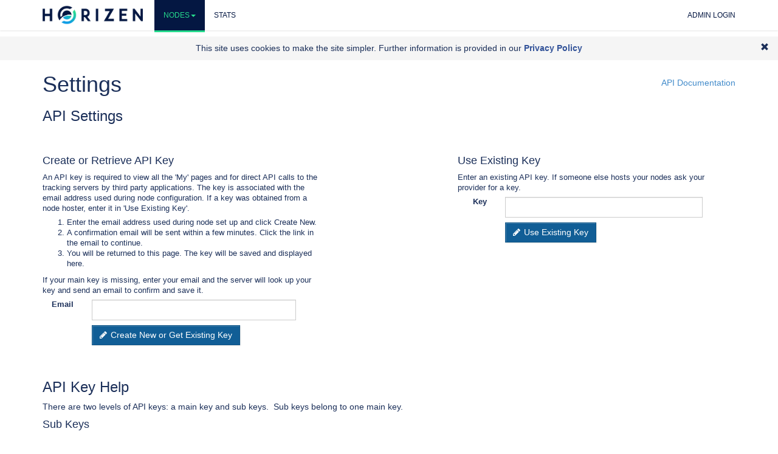

--- FILE ---
content_type: text/html; charset=utf-8
request_url: https://securenodes.zensystem.io/settings/
body_size: 3625
content:
<!DOCTYPE html><html><head><meta charset="utf-8"><meta http-equiv="X-UA-Compatible" content="IE=edge"><meta name="viewport" content="width=device-width, initial-scale=1.0"><meta name="theme-color" content="#4DA5F4"><meta name="csrf-token" content="SUXII5DOVY7eBzsObQGQoW9YI0xwMyScw4r8o="><title>Settings Tracking System</title><link rel="stylesheet" href="/css/grid/css/ui.jqgrid-bootstrap.css"><link rel="stylesheet" href="/css/main.css"><link rel="apple-touch-icon-precomposed" sizes="32x32" href="/images/fav/apple-touch-icon-32x32.png"><link rel="apple-touch-icon-precomposed" sizes="57x57" href="/images/fav/apple-touch-icon-57x57.png"><link rel="apple-touch-icon-precomposed" sizes="60x60" href="/images/fav/apple-touch-icon-60x60.png"><link rel="apple-touch-icon-precomposed" sizes="72x72" href="/images/fav/apple-touch-icon-72x72.png"><link rel="apple-touch-icon-precomposed" sizes="76x76" href="/images/fav/apple-touch-icon-76x76.png"><link rel="apple-touch-icon-precomposed" sizes="114x114" href="/images/fav/apple-touch-icon-114x114.png"><link rel="apple-touch-icon-precomposed" sizes="120x120" href="/images/fav/apple-touch-icon-120x120.png"><link rel="apple-touch-icon-precomposed" sizes="128x128" href="/images/fav/apple-touch-icon-128x128.png"><link rel="apple-touch-icon-precomposed" sizes="144x144" href="/images/fav/apple-touch-icon-144x144.png"><link rel="icon" type="image/x-icon" href="/images/SecureNode-favicon.ico"></head><body style="background-color:#fff;"><div class="navbar navbar-default navbar-fixed-top"><div class="container"><div class="navbar-header"><button class="navbar-toggle" type="button" data-toggle="collapse" data-target=".navbar-collapse"><span class="sr-only">Toggle navigation</span><span class="icon-bar"></span><span class="icon-bar"></span><span class="icon-bar"></span></button><div class="navbar-brand"><a href="/"><img src="/images/horizenlogo-400x81.png"></a></div></div><div class="collapse navbar-collapse"><ul class="nav navbar-nav"><li class="dropdown"><a class="dropdown-toggle" href="#" data-toggle="dropdown">         <span>Nodes</span><i class="caret"></i></a><ul class="dropdown-menu"><li class="Settings == 'This Server') ? 'active' : undefined"><a href="/">This Server</a></li><li class="divider"></li><li><a href="/nodes/mynodes">My Nodes</a></li><li class="divider"></li><li class="hidden"><a href="/nodes/mychals">My Challenges</a></li><li class="divider hidden"></li><li class="hidden"><a href="/nodes/mydowns">My Downtimes</a></li><li class="divider hidden"></li><li class="hidden"><a href="/nodes/myexceptions">My Exceptions</a></li><li class="divider hidden"></li><li><a href="/nodes/mypayments">My Payments</a></li><li class="divider"></li><li><a href="/nodes/myearnings">My Earnings</a></li><li class="divider"></li><li><a href="/nodes/mystakes">My Stakes</a></li><li class="divider"></li><li class="hidden"><a href="/nodes/all">All Nodes</a></li><li class="divider hidden"></li><li><a href="/settings/">Settings - API Key</a></li><li class="divider"></li><li><a href="/about/api">API Guide</a></li><li class="divider"></li></ul></li><li class="hidden"><a href="/chals">Challenges</a></li><li class="hidden"><a href="/pmts">Payments</a></li><li class="hidden"><a href="/about">About</a></li><li><a href="/stats/nodes">Stats</a></li></ul><ul class="nav navbar-nav navbar-right"><li><a href="/login">Admin Login</a></li></ul></div></div></div><div class="container"><div class="row"><div class="col-md-6 col-sm-6 col-xs-6"><h1>Settings</h1><h3>API Settings</h3><h5></h5></div><div class="col-md-6 col-sm-6 col-xs-6"><h5 class="text-right" style="margin-top:30px;"><a href="/about/api">API Documentation</a></h5></div></div><div class="row"><div class="col-xs-6"></div><div class="col-xs-6 text-bold"><div class="text-smaller" id="msg"></div></div></div><div class="row" style="margin-top:30px;font-size:90%;"><div class="col-md-5 col-sm-5 col-xs-5"><div class="row"><div class="col-md-8 col-sm-8 col-xs-8"><h4>Create or Retrieve API Key         </h4></div></div><div class="row"><div class="col-md-12 col-sm-12 col-xs-12"><div><p>An API key is required to view all the 'My' pages and for direct API calls to the tracking servers by third party applications. The key is associated with the email address used during node configuration. If a key was obtained from a node hoster, enter it in 'Use Existing Key'.</p><p> <ol><li>Enter the email address used during node set up and click Create New.<br></li><li>A confirmation email will be sent within a few minutes. Click the link in the email to continue.<br></li><li>You will be returned to this page. The key will be saved and displayed here.</li></ol></p><p>If your main key is missing, enter your email and the server will look up your key and send an email to confirm and save it.</p></div><form class="form-horizontal" action="/settings/newkey" method="POST"><input type="hidden" name="_csrf" value="SUXII5DOVY7eBzsObQGQoW9YI0xwMyScw4r8o="><input type="hidden" name="host" id="host1"><div class="form-group"><label class="col-sm-2 control-label" for="email">Email</label><div class="col-sm-9"><input class="form-control" type="email" name="email" id="email" required></div><div class="col-sm-offset-2 col-sm-4" style="margin-top:8px"><button class="btn btn btn-primary" type="submit"><i class="fa fa-pencil"></i>Create New or Get Existing Key</button></div></div></form></div></div></div><div class="col-md-2 col-sm-2 col-xs-2" style="padding-right:30px;"></div><div class="col-md-5 col-sm-5 col-xs-5" style="padding-right:30px;"><div class="row"><div class="col-md-12 col-sm-12 col-xs-12"><h4>Use Existing Key</h4><div><p>Enter an existing API key. If someone else hosts your nodes ask your provider for a key.<form class="form-horizontal" id="addkey" action="/settings/set" method="POST"><input type="hidden" name="_csrf" value="SUXII5DOVY7eBzsObQGQoW9YI0xwMyScw4r8o="><input type="hidden" name="host" id="host3"><div class="form-group"><label class="col-sm-2 control-label" for="subkey">Key</label><div class="col-sm-9"><input class="form-control" type="text" name="key" id="key" required></div><div class="col-sm-offset-2 col-sm-4" style="margin-top:8px"><button class="btn btn btn-primary" type="submit"><i class="fa fa-pencil"></i>Use Existing Key</button></div></div></form></p></div></div></div><div class="row"><div class="col-md-12 col-sm-12 col-xs-12"></div></div></div></div><div class="row"> <div class="col-xs-12 col-sm-12 col-md-12"></div></div><div class="row"><div class="col-md-12 col-sm-12 col-xs-12"><div class="page-header"><div><h3>API Key Help</h3>

<p>There are two levels of API keys: a main key and sub keys.&nbsp; Sub keys belong to one main key.&nbsp; &nbsp; &nbsp;&nbsp;</p>

<h4>Sub Keys</h4>

<p>A sub key is linked to a secure&nbsp;node by the optional category field (in the node&#39;s config.json).&nbsp; Each node with the same category will be included in any of the My pages and in API calls.</p>

<p>If you desire to use Single Address Staking (a verified address), a&nbsp;sub key is required&nbsp;to verify the stake address&nbsp;using the <a href="https://github.com/HorizenOfficial/staketool">Horizen Stake Verification Tool</a>. An existing sub key may be used or sub key may be created&nbsp;and used to verify a stake address prior to any nodes being set up which will use that stake address.</p>

<p>Once a stake address is active, multiple nodes can use that address provided the balance is sufficient to cover all the nodes.&nbsp;&nbsp;Alternate payout addresses can also be configured. See the Stake Tool instructions.</p>

<h4>Disabling a Sub Key</h4>

<p>A sub key may be temporarily disabled by editing the Status field in the grid.&nbsp; Click &#39;active&#39;, deselect the checkmark, then press Enter (or click elsewhere).</p>

<p>The sub key ceases to work until it is set back to active.</p>

<h4>Replacing Sub Keys</h4>

<p>If a sub key is compromised, it may be replaced with a new key. Select one or more&nbsp;active keys and use the &#39;Replace Selected Active Sub Keys&#39; button to replace the keys. A new key will be create and if there are any verified stake addresses associated with the old sub key, they will be updated with the new sub key.</p>
</div></div></div></div></div><footer><div class="container text-center"><p class="pull-left">©2026 Horizen Foundation. All Rights Reserved.</p><ul class="list-inline"><li><a href="https://horizen.global/legal">Legal</a></li><li><a href="https://horizen.global/privacy">Privacy Policy</a></li><li class="pull-right"><a href="https://support.horizen.global">Support</a></li><li class="pull-right"><a href="https://github.com/HorizenOfficial/zen">GitHub Project</a></li></ul></div></footer><script src="https://cdnjs.cloudflare.com/ajax/libs/jquery/3.4.1/jquery.min.js" integrity="sha256-CSXorXvZcTkaix6Yvo6HppcZGetbYMGWSFlBw8HfCJo=" crossorigin="anonymous"></script><script src="/js/lib/bootstrap.min.js" type="text/ecmascript"></script><script>$(document).ready(function() {
  var archived = true;
  $('li.active').removeClass('active');
  var navitem = $('a[href="' + location.pathname + '"]').closest('li');
  if(navitem.parents('ul').hasClass('dropdown-menu')){
     navitem.parents('li').addClass('active'); 
  } else {
    navitem.addClass('active'); 
  }

  var privacyCookie = getCookie('zenCashPrivacy');
  var siteHeader = document.getElementsByTagName("header")[0];
  if ( !privacyCookie ) {
    var privacyDiv = document.createElement('div');
    privacyDiv.setAttribute("id", "privacy-notification");
    privacyDiv.style.backgroundColor = "#f5f5f5";
    privacyDiv.style.paddingTop = "10px";
    privacyDiv.style.paddingBottom = "10px";
    privacyDiv.innerHTML = '<p style="margin:0;text-align:center;padding-left:30px;padding-right:30px;">This site uses cookies to make the site simpler. Further information is provided in our <a href="https://horizen.global/privacy/"><strong>Privacy Policy</strong></a><span id="privacyClose" class="glyphicon glyphicon-remove" style="position:absolute;top:70px;right:5px;display:block;height:30px;padding-left:10px;padding-right:10px;cursor:pointer;" onclick="dismissPrivacy()"></span></p>';
    if ( siteHeader ) {
      siteHeader.prepend(privacyDiv);
    } else {
      document.body.prepend(privacyDiv);
    }
  }  
});

  function getCookie(cname) {
    var name = cname + "=";
    var decodedCookie = decodeURIComponent(document.cookie);
    var ca = decodedCookie.split(';');
    for (var i = 0; i < ca.length; i++) {
      var c = ca[i];
      while (c.charAt(0) == ' ') {
        c = c.substring(1);
      }
      if (c.indexOf(name) == 0) {
        return c.substring(name.length, c.length);
      }
    }
    return "";
  }

  function setCookie(cname, cvalue) {
    var expires = "expires=Fri, 31 Dec 9999 23:59:59 GMT";
    document.cookie = cname + "=" + cvalue + ";" + expires + ";path=/";
  }

  function dismissPrivacy() {
    setCookie('zenCashPrivacy', 'accepted');
    document.getElementById("privacy-notification").remove();
  };
</script><script> var sysType='Secure'
 var key = ''
$(document).ready(function () {
   $("#host1, #host2, #host3, #host4, #host5, #host6, #host7").val(window.location.hostname);
 });</script></body></html>

--- FILE ---
content_type: text/css; charset=UTF-8
request_url: https://securenodes.zensystem.io/css/grid/css/ui.jqgrid-bootstrap.css
body_size: 3669
content:
/*Grid*/
.ui-jqgrid {
	position: relative; 
	border: 1px solid #ddd;      /*default*/
	-webkit-border-radius: 3px;
	-moz-border-radius: 3px;
	border-radius: 3px;
}
.ui-jqgrid .ui-jqgrid-view {
	position: relative;
	left:0; 
	top: 0; 
	padding: 0;
}
.ui-jqgrid .ui-common-table {}

/* Caption*/
.ui-jqgrid .ui-jqgrid-titlebar {
	font-weight: normal;
	min-height:37px; 
	padding: 4px 8px; 
	position: relative; 
	margin-right: 2px;
	border-bottom: 1px solid #ddd; /*default*/

}
.ui-jqgrid .ui-jqgrid-caption {
	text-align: left;
}
.ui-jqgrid .ui-jqgrid-title { 
	padding-top: 5px; 
	vertical-align: middle;
}
.ui-jqgrid .ui-jqgrid-titlebar-close { 
	color: inherit; 
	position: absolute;
	top: 50%; 
	margin: -10px 7px 0 0; 
	padding: 1px; 
	cursor:pointer;
}
.ui-jqgrid .ui-jqgrid-titlebar-close span { 
	display: block; 
	margin: 1px; 
}
.ui-jqgrid .ui-jqgrid-titlebar-close:hover {  }

/* Header*/
.ui-jqgrid .ui-jqgrid-hdiv {
	position: relative; 
	margin: 0;
	padding: 0; 
	overflow: hidden;
}
.ui-jqgrid .ui-jqgrid-hbox {
	float: left; 
	padding-right: 20px;
}
.ui-jqgrid .ui-jqgrid-htable { 
	margin-bottom: 0; 
	table-layout: fixed; 
	border-top:none;
}
.ui-jqgrid .ui-jqgrid-htable thead th {
	overflow : hidden; 
	border-bottom : none;
	padding-right: 2px;
}
.ui-jqgrid .ui-jqgrid-htable thead th div {
	overflow: hidden; 
	position:relative;
}
.ui-th-column, .ui-jqgrid .ui-jqgrid-htable th.ui-th-column {
	overflow: hidden;
	white-space: nowrap;
}
.ui-th-column-header, 
.ui-jqgrid .ui-jqgrid-htable th.ui-th-column-header {
	overflow: hidden;
	white-space: nowrap;
}
.ui-th-ltr, .ui-jqgrid .ui-jqgrid-htable th.ui-th-ltr {}
.ui-th-rtl, .ui-jqgrid .ui-jqgrid-htable th.ui-th-rtl {text-align: center; }
.ui-first-th-ltr { }
.ui-first-th-rtl { }
.ui-jqgrid tr.jqg-first-row-header th {
	height:auto; 
	border-top:none; 
	padding-bottom: 0;
	padding-top: 0;
	border-bottom: none; 
	padding-right: 2px;
	text-align: center;
}
.ui-jqgrid tr.jqg-second-row-header th,
.ui-jqgrid tr.jqg-third--row-header th
{
	border-top:none;
	text-align: center;
}

.ui-jqgrid .ui-th-div-ie {
	white-space: nowrap; 
	zoom :1; 
	height:17px;
}
.ui-jqgrid .ui-jqgrid-resize {
	height:20px !important;
	position: relative; 
	cursor :e-resize;
	display: inline;
	overflow: hidden;
}
.ui-jqgrid .ui-grid-ico-sort { 
	margin-left:5px; 
	overflow:hidden;
	position:absolute;
	right: auto;
	font-size:12px;
}
.ui-jqgrid .ui-icon-asc {
	margin-top:-3px;
}
.ui-jqgrid .ui-icon-desc {
	margin-top:4px;
}
.ui-jqgrid .ui-i-asc {
	margin-top:0;
}
.ui-jqgrid .ui-i-desc {
	margin-top:0;
	margin-right:13px;
}
.ui-jqgrid .ui-single-sort-asc {
	margin-top:0;
}
.ui-jqgrid .ui-single-sort-desc {}
.ui-jqgrid .ui-jqgrid-sortable {
	cursor:pointer;
}
.ui-jqgrid tr.ui-search-toolbar th { }
.ui-jqgrid .ui-search-table td.ui-search-clear { }
.ui-jqgrid tr.ui-search-toolbar td > input { }
.ui-jqgrid tr.ui-search-toolbar select {}

/* Body */ 
.ui-jqgrid .table-bordered,
.ui-jqgrid .table-bordered td,
.ui-jqgrid .table-bordered th.ui-th-ltr
{
	border-left:0px none !important;
}
.ui-jqgrid .table-bordered th.ui-th-rtl
{
	border-right:0px none !important;
}
.ui-jqgrid .table-bordered tr.ui-row-rtl td
{
	border-right:0px none !important;
	border-left: 1px solid #ddd !important;
}
div.tablediv > .table-bordered {
	border-left : 1px solid #ddd !important;
}
.ui-jqgrid  .ui-jqgrid-bdiv table.table-bordered td {
	border-top: 0px none;
}
.ui-jqgrid .ui-jqgrid-bdiv {
	position: relative; 
	margin: 0; 
	padding:0; 
	overflow: auto; 
	text-align:left; 
}
.ui-jqgrid .ui-jqgrid-btable {
	table-layout: fixed; 
	border-left:none ; 
	border-top:none; 
	margin-bottom: 0px
}
.ui-jqgrid tr.jqgrow {  
	outline-style: none; 
}
.ui-jqgrid tr.jqgroup {  
	outline-style: none; 
}
.ui-jqgrid .ui-jqgrid-btable tbody tr.jqgrow td { 
	overflow: hidden; 
	white-space: pre; 
	padding-right: 2px;
}
.ui-jqgrid tr.jqgfirstrow  td {
	height:auto; 
	border-top:none; 
	padding-bottom: 0;
	padding-top: 0;
	border-bottom: none; 
	padding-right: 2px;
}
.ui-jqgrid tr.jqgroup td { 
	white-space: nowrap;
}
.ui-jqgrid tr.jqfoot td {
	white-space: nowrap;
}
.ui-jqgrid tr.ui-row-ltr td {}
.ui-jqgrid tr.ui-row-rtl td {}
.ui-jqgrid td.jqgrid-rownum { }
.ui-jqgrid .ui-jqgrid-resize-mark { 
	width:2px; 
	left:0; 
	background-color:#777; 
	cursor: e-resize; 
	cursor: col-resize; 
	position:absolute; 
	top:0; 
	height:100px; 
	overflow:hidden; 
	display:none; 
	border:0 none; 
	z-index: 99999;

}
/* Footer */
.ui-jqgrid .ui-jqgrid-sdiv {
	position: relative; 
	margin: 0;
	padding: 0; 
	overflow: hidden; 
	border-left: 0 none !important; 
	border-top : 0 none !important; 
	border-right : 0 none !important;
}
.ui-jqgrid .ui-jqgrid-ftable {
	table-layout:fixed;
	margin-bottom:0;
}

.ui-jqgrid tr.footrow td {
	font-weight: bold; 
	overflow: hidden; 
	white-space:nowrap; 
	padding-right: 2px;
	border-bottom: 0px none;
}
.ui-jqgrid tr.footrow-ltr td {
	text-align:left;
}
.ui-jqgrid tr.footrow-rtl td {
	text-align:right;
}

/* Pager*/
.ui-jqgrid .ui-jqgrid-pager,
.ui-jqgrid .ui-jqgrid-toppager
{ 
	border-left-width: 0px;
	border-top: 1px solid #ddd;  
	/*padding : 4px 0px;*/
	position: relative; 
	/*height: auto; */
	white-space: nowrap;
	overflow: hidden;
}
.ui-jqgrid .ui-jqgrid-toppager {
	border-top-width :0;
	border-bottom : 1px solid #ddd;
}
.ui-jqgrid .ui-jqgrid-toppager .ui-pager-control, 
.ui-jqgrid .ui-jqgrid-pager .ui-pager-control {
	position: relative;
	border-left: 0;
	border-bottom: 0;
	border-top: 0; 
	/*height: 30px;*/
}
.ui-jqgrid .ui-pg-table {
	position: relative; 
	padding: 1px 0; 
	width:auto; 
	margin: 0;
}
.ui-jqgrid .ui-pg-table td {
	font-weight:normal; 
	vertical-align:middle; 
	/*padding:0px 6px;*/
}
.ui-jqgrid .ui-pager-control .ui-pager-table td {
	border-top : 0px none !important;
	min-height : 20px !important;
}
.ui-jqgrid .ui-pg-button  { 
	height:auto; 
}
.ui-jqgrid  .ui-paging-pager td {
	padding : 0 5px;
}
.ui-jqgrid .ui-pg-button span { 
	display: block; 
	margin: 0px 2px; 
	float:left;
}
.ui-jqgrid .ui-pg-button:hover {  }
.ui-jqgrid .ui-disabled:hover {}
.ui-jqgrid .ui-pg-input,
.ui-jqgrid .ui-jqgrid-toppager .ui-pg-input { 
	display: inline-block;
	height:auto;
	width: auto;
	font-size:.9em; 
	margin:0;
	line-height: inherit;
	border: none; 
	padding: 0px 3px
}
.ui-jqgrid .ui-pg-selbox, 
.ui-jqgrid .ui-jqgrid-toppager .ui-pg-selbox {
	font-size:.9em; 
	line-height:inherit; 
	display:block; 
	height:22px; 
	margin: 0; 
	padding: 3px 0px 3px 3px; 
	border:none;
}
.ui-jqgrid .ui-separator {
	height: 18px; 
	border : none;
	border-left: 2px solid #ccc ; /*default*/
	
}
.ui-separator-li {
	height: 2px; 
	border : none;
	border-top: 2px solid #ccc ;  /*default*/
	margin: 0; padding: 0; width:100%
}
.ui-jqgrid .ui-jqgrid-pager .ui-pg-div,
.ui-jqgrid .ui-jqgrid-toppager .ui-pg-div
{
	float:left;
	position:relative; 
}
.ui-jqgrid .ui-jqgrid-pager .ui-pg-button,
.ui-jqgrid .ui-jqgrid-toppager .ui-pg-button
{ 
	cursor:pointer; 
}
.ui-jqgrid .ui-jqgrid-pager .ui-pg-div  span,
.ui-jqgrid .ui-jqgrid-toppager .ui-pg-div  span
{
	float:left;
}
.ui-jqgrid td input, 
.ui-jqgrid td select, 
.ui-jqgrid td textarea { 
	margin: 0;
}
.ui-jqgrid td textarea {
	width:auto;
	height:auto;
}
.ui-jqgrid .ui-jqgrid-pager .ui-pager-table,
.ui-jqgrid .ui-jqgrid-toppager .ui-pager-table
{
	width:100%;
	table-layout:fixed;
	height:100%;
}
.ui-jqgrid .ui-jqgrid-pager .ui-paging-info,
.ui-jqgrid .ui-jqgrid-toppager .ui-paging-info
{ 
	font-weight: normal;
	height:auto; 
	margin-top:3px;
	margin-right:4px;
	display: inline;
}
.ui-jqgrid .ui-jqgrid-pager .ui-paging-pager,
.ui-jqgrid .ui-jqgrid-toppager .ui-paging-pager
{
	table-layout:auto;
	height:100%;
}
.ui-jqgrid .ui-jqgrid-pager .navtable,
.ui-jqgrid .ui-jqgrid-toppager .navtable
{
	float:left;
	table-layout:auto;
	height:100%;
}
.ui-jqgrid .ui-jqgrid-pager .navtable td,
.ui-jqgrid .ui-jqgrid-toppager .navtable td 
{ 
	padding : 0 5px;
}

/*Subgrid*/

.ui-jqgrid .ui-jqgrid-btable .ui-sgcollapsed span {
	display: block;
}
.ui-jqgrid .ui-subgrid {
	margin:0;
	padding:0; 
	width:100%;
}
.ui-jqgrid .ui-subgrid table {
	table-layout: fixed;
}
.ui-jqgrid .ui-subgrid tr.ui-subtblcell td {}
.ui-jqgrid .ui-subgrid td.subgrid-data {
	border-top:  0 none !important;
}
.ui-jqgrid .ui-subgrid td.subgrid-cell { 
	vertical-align: middle
}
.ui-jqgrid a.ui-sghref {
	text-decoration: none;
	color : #010101; /*default*/
}
.ui-jqgrid .ui-th-subgrid {height:20px;}
.tablediv > .row { margin: 0 0}
/* loading */
.ui-jqgrid .loading {
	position: absolute; 
	top: 45%;
	left: 45%;
	width: auto;
	z-index:101;
	padding: 6px; 
	margin: 5px;
	text-align: center;
	display: none;
	border: 1px solid #ddd;  /*default*/
	font-size: 14px;
	background-color: #d9edf7;
}
.ui-jqgrid .jqgrid-overlay { 
	display:none;
	z-index:100;
}
/* IE * html .jqgrid-overlay {width: expression(this.parentNode.offsetWidth+'px');height: expression(this.parentNode.offsetHeight+'px');} */
* .jqgrid-overlay iframe {
	position:absolute;
	top:0;
	left:0;
	z-index:-1;
}
/* IE width: expression(this.parentNode.offsetWidth+'px');height: expression(this.parentNode.offsetHeight+'px');}*/
/* end loading div */

/* Toolbar */
.ui-jqgrid .ui-userdata {
	padding: 4px 0px; 
	overflow: hidden; 
	min-height: 32px; 
}
.ui-jqgrid .ui-userdata-top {
	border-left-width: 0px;    /*default*/
	border-bottom: 1px solid #ddd;	
}
.ui-jqgrid .ui-userdata-bottom {
	border-left-width: 0px;    /*default*/
	border-top: 1px solid #ddd;	
}
/*Modal Window */
.ui-jqdialog { }
.ui-jqdialog { 
	display: none; 
	width: 500px; 
	position: absolute; 
	/*padding: 5px; */
	overflow:visible;
}
.ui-jqdialog .ui-jqdialog-titlebar {
	padding: .1em .1em; 
	min-height: 35px; 
}
.ui-jqdialog .ui-jqdialog-title { 
	margin: .3em 0 .2em;  
	font-weight: bold;
	padding-left :6px;
	padding-right:6px;
} 
.ui-jqdialog .ui-jqdialog-titlebar-close { 
	position: absolute;  
	top: 0%; 
	margin: 3px 5px 0 0; 
	padding: 8px;  
	cursor:pointer;
}

.ui-jqdialog .ui-jqdialog-titlebar-close span {  }
.ui-jqdialog .ui-jqdialog-titlebar-close:hover, 
.ui-jqdialog .ui-jqdialog-titlebar-close:focus { 
	padding: 8px; 
}
.ui-jqdialog-content, .ui-jqdialog .ui-jqdialog-content { 
	border: 0; 
	padding: .3em .2em; 
	background: none; 
	height:auto;
}
.ui-jqdialog .ui-jqconfirm {
	padding: .4em 1em; 
	border-width:3px;
	position:absolute;
	bottom:10px;
	right:10px;
	overflow:visible;
	display:none;
	height:120px;
	width:220px;
	text-align:center;
	background-color: #fff;
	border-radius: 4px;
	-webkit-border-radius: 4px;
	-moz-border-radius: 4px;
}
.ui-jqdialog>.ui-resizable-se { }
.ui-jqgrid>.ui-resizable-se { }
/* end Modal window*/
/* Form edit */
.ui-jqdialog-content .FormGrid { 
	margin: 0 8px 0 8px; 
	overflow:auto;
	position:relative;
}
.ui-jqdialog-content .EditTable { 
	width: 100%; 
	margin-bottom:0; 
}
.ui-jqdialog-content .DelTable { 
	width: 100%; 
	margin-bottom:0;
}
.EditTable td input, 
.EditTable td select, 
.EditTable td textarea { 
	width: 98%; 
	display: inline-block;
}
.EditTable td textarea { 
	width:auto; 
	height:auto;
}
.EditTable .FormData td { 
	height:37px !important;
}
.ui-jqdialog-content td.EditButton {
	text-align: right; 
	padding: 5px 5px 5px 0;
}
.ui-jqdialog-content td.navButton {
	text-align: center; 
	border-left: 0 none;
	border-top: 0 none;
	border-right: 0 none; 
	padding-bottom:5px; 
	padding-top:5px;
}
.ui-jqdialog-content input.FormElement {
	padding: .5em .3em; 
	margin-bottom: 5px
}
.ui-jqdialog-content select.FormElement {
	padding:.3em; 
	margin-bottom: 3px;
}
.ui-jqdialog-content .data-line {
	padding-top:.1em;
	border: 0 none;
}

.ui-jqdialog-content .CaptionTD {
	vertical-align: middle;
	border: 0 none; 
	padding: 2px;
	white-space: nowrap;
}
.ui-jqdialog-content .DataTD {
	padding: 2px; 
	border: 0 none; 
	vertical-align: top;
}
.ui-jqdialog-content .form-view-data {
	white-space:pre
}
.fm-button {  }
.fm-button-icon-left { 
	margin-left: 4px; 
	margin-right: 4px;  
}
.fm-button-icon-right { 
	margin-left: 4px; 
	margin-right: 4px; 
}
.fm-button-icon-left  {  }
.fm-button-icon-right  { }
#nData, #pData { 
	margin-left: 4px; 
	margin-right: 4px; 
}
#sData span, #cData span { 
	margin-left: 5px;
}
/* End Eorm edit */
/*.ui-jqgrid .edit-cell {}*/
.ui-jqgrid .selected-row, 
div.ui-jqgrid .selected-row td {
	font-style : normal;
}
/* inline edit actions button*/
.ui-inline-del, .ui-inline-cancel {
    margin-left: 14px;
}
.ui-jqgrid .inline-edit-cell {}
/* Tree Grid */
.ui-jqgrid .tree-wrap {
	float: left; 
	position: relative;
	height: 18px;
	white-space: nowrap;
	overflow: hidden;
}
.ui-jqgrid .tree-minus {
	position: absolute; 
	height: 18px; 
	width: 18px; 
	overflow: hidden;
}
.ui-jqgrid .tree-plus {
	position: absolute;	
	height: 18px; 
	width: 18px;	
	overflow: hidden;
}
.ui-jqgrid .tree-leaf {
	position: absolute;	
	height: 18px; 
	width: 18px;
	overflow: hidden;
}
.ui-jqgrid .treeclick {
	cursor: pointer;
}
/* moda dialog */
* iframe.jqm {
	position:absolute;
	top:0;
	left:0;
	z-index:-1;
}
/*	 width: expression(this.parentNode.offsetWidth+'px');height: expression(this.parentNode.offsetHeight+'px');}*/
.ui-jqgrid-dnd tr td {
	border-right-width: 1px;
	border-right-color: inherit;
	border-right-style: solid; 
	height:20px
}
/* RTL Support */
.ui-jqgrid .ui-jqgrid-caption-rtl {
	text-align: right;
}
.ui-jqgrid .ui-jqgrid-hbox-rtl {
	float: right; 
	/*padding-left: 20px;*/
}
.ui-jqgrid .ui-jqgrid-resize-ltr {
	float: right;
	margin: -2px -2px -2px 0;
	height:100%;
}
.ui-jqgrid .ui-jqgrid-resize-rtl {
	float: left;
	margin: -2px -2px -2px -0px;
}
.ui-jqgrid .ui-sort-rtl {
	
}
.ui-jqgrid .tree-wrap-ltr {
	float: left;
}
.ui-jqgrid .tree-wrap-rtl {
	float: right;
}
.ui-jqgrid .ui-ellipsis {
	-moz-text-overflow:ellipsis;
	text-overflow:ellipsis;
}
/* Toolbar Search Menu. Nav menu */
.ui-search-menu, 
.ui-nav-menu {
	position: absolute; 
	padding: 2px 5px; 
	z-index:99999;
}
.ui-search-menu.ui-menu .ui-menu-item,
.ui-nav-menu.ui-menu .ui-menu-item
{ 
	list-style-image: none; 
	padding-right: 0; 
	padding-left: 0; 
}
.ui-search-menu.ui-menu .ui-menu-item a, 
.ui-nav-menu.ui-menu .ui-menu-item a 
{ 
	display: block; 
}
.ui-search-menu.ui-menu .ui-menu-item a.g-menu-item:hover,
.ui-nav-menu.ui-menu .ui-menu-item a.g-menu-item:hover 
{ 
	margin: -1px; 
	font-weight: normal; 
}
.ui-jqgrid .ui-search-table { 
	padding: 0; 
	border: 0 none; 
	height:20px; 
	width:100%;
}
.ui-jqgrid .ui-search-table .ui-search-oper { 
	width:20px; 
}
a.g-menu-item, a.soptclass, a.clearsearchclass { 
	cursor: pointer; 
} 
.ui-jqgrid .ui-jqgrid-view input,
.ui-jqgrid .ui-jqgrid-view select,
.ui-jqgrid .ui-jqgrid-view textarea,
.ui-jqgrid .ui-jqgrid-view button {
    /*font-size: 11px*/
}
.ui-jqgrid .ui-scroll-popup {
	width: 100px;
}
.ui-search-table select,
.ui-search-table input 
{
	padding: 4px 3px;
}
	
.ui-disabled {
	opacity: .35;
	filter:Alpha(Opacity=35); /* support: IE8 */
	background-image: none;
}
.ui-overlay {
	position: fixed;
	top: 0;
	left: 0;
	width: 100%;
	height: 100%;
	background-color: rgba(0,0,0,0.5);
	opacity: .3;
	filter: Alpha(Opacity=30); /* support: IE8 */
}
 
.ui-jqgrid-pager .ui-pg-table .ui-pg-button:hover,
.ui-jqgrid-toppager .ui-pg-table .ui-pg-button:hover
{
	background-color: #ddd;
}
.ui-jqgrid-corner  {
	 border-radius: 5px
}
.ui-resizable-handle {
	/*position: absolute;*/
	display: block;
	left :97%;
}
.ui-jqdialog .ui-resizable-se {
	width: 12px;
	height: 12px;
	right: -5px;
	bottom: -5px;
	background-position: 16px 16px;
}
.ui-resizable-se {
	cursor: se-resize;
	width: 12px;
	height: 12px;
	right: 1px;
	bottom: 1px;
}
.ui-top-corner {
	border-top-left-radius: 5px;
	border-top-right-radius: 5px;
}
.ui-bottom-corner {
	border-bottom-left-radius: 5px;
	border-bottom-right-radius: 5px;
}

.ui-search-table {
	margin-bottom: 0;
}
.ui-search-table .columns, .ui-search-table .operators {
	padding-right: 5px;
}
.opsel {
	float :left;
	width : 100px;
	margin-right : 5px;
}
.add-group, .add-rule, .delete-group {
	width: 14%;	
	margin-right : 5px;
}
.delete-rule {
	width : 15px;
}
ul.ui-search-menu, ul.ui-nav-menu {
	 list-style-type:  none;
}
ul.ui-search-menu li a, 
ul.ui-nav-menu li a,
.soptclass, 
.clearsearchclass {
	text-decoration: none;
	color : #010101;
}
ul.ui-search-menu li a:hover, ul.ui-nav-menu li a:hover, a.soptclass:hover, a.clearsearchclass:hover {
	background-color: #ddd;
	padding: 1px 1px;
	text-decoration: none;
}
ul.ui-search-menu li, ul.ui-nav-menu li {
	padding : 5px 5px;
}
.ui-menu-item hr {
	margin-bottom: 0px;
	margin-top:0px;
}

.searchFilter .ui-search-table td,
.searchFilter .ui-search-table th
{
	border-top: 0px none !important;
}

.searchFilter .queryresult {
	margin-bottom: 5px;
}
.searchFilter .queryresult tr td{
	border-top: 0px none;
}
.ui-search-label { 
	padding-left: 5px;
}

.frozen-div, .frozen-bdiv {
	background-color: #fff;
}
/*
.ui-jqgrid .ui-jqgrid-caption,
.ui-jqgrid .ui-jqgrid-pager,
.ui-jqgrid .ui-jqgrid-toppager,
.ui-jqgrid .ui-jqgrid-htable thead th,
.ui-jqgrid .ui-userdata-top,
.ui-jqgrid .ui-userdata-bottom,
.ui-jqgrid .ui-jqgrid-hdiv,
.ui-jqdialog .ui-jqdialog-titlebar
{
    background-image: none, linear-gradient(to bottom, #fff 0px, #e0e0e0 100%);
    background-repeat: repeat-x;
    border-color: #ccc;
    text-shadow: 0 1px 0 #fff;
}
*/
/* Column menu */
.ui-jqgrid .ui-jqgrid-htable .colmenu {
	position:absolute;
	right:1px;
	height:100%;
	color : black;
}
.ui-jqgrid .ui-jqgrid-htable .colmenu-rtl {
	right: auto;
	left : 1px;
}
.ui-jqgrid .ui-jqgrid-htable .colmenuspan {
	display:inline-block;
}

.ui-jqgrid .ui-jqgrid-htable .ui-th-div {
	height:17px;
	margin-top:5px;
	display:inine-block;
}
.column-menu, .ui-search-menu {
	padding: 10px 15px;
}
.column-menu .divider {
	background-color: #e5e5e5; 
	height: 1px;
	padding:0 0;
	margin: 5px 0;  
	overflow: hidden;
}
.ui-menu-item .ui-common-table .menu_icon {
	padding-right: 8px;
	padding-left: 8px;
}
td.menu_text {
	width: auto;
	padding-left: 1px;
	white-space: nowrap;
}
#search_menu .ui-menu-item div {
	padding: 3px 0;
	white-space: nowrap;
}

#search_menu  .search_buttons {
	display:inline-block;
	width:50%;
	padding: 3px 3px;
}
.search_buttons .btn-default:hover {
	padding-bottom: 6px;
	padding-top: 6px;
}
.search_buttons #bs_reset {
	margin-right: 3px;
}
.search_buttons #bs_search {
	margin-left: 3px;
}